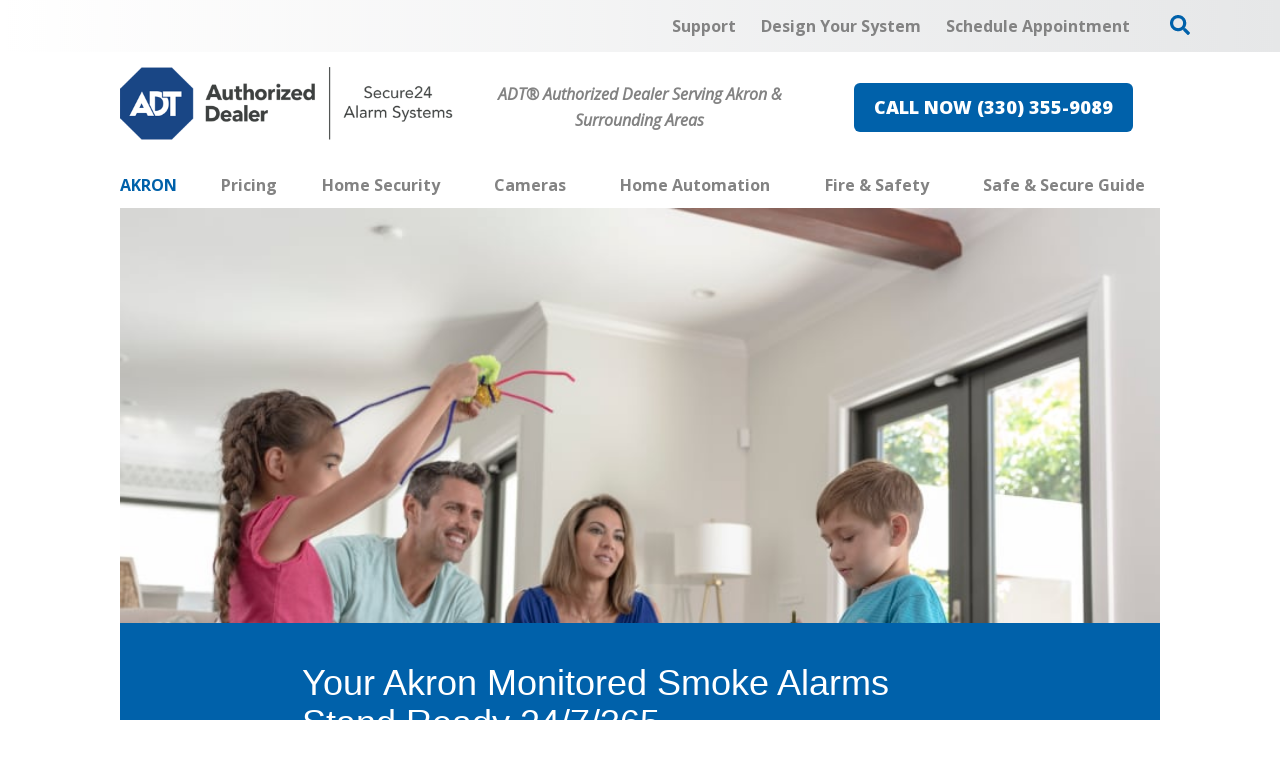

--- FILE ---
content_type: text/html; charset=utf-8
request_url: https://www.securehomeakron.com/fire-safety/fire-alarm-monitoring
body_size: 53382
content:


<!DOCTYPE html>

<html lang="en-us" class="pyh20">
    
        <head>
    <meta charset="utf-8">
<meta name="viewport" content="width=device-width,initial-scale=1,minimum-scale=1">
<meta name="distribution" content="global">
<script>(function(w,d,s,l,i){w[l]=w[l]||[];w[l].push({'gtm.start':new Date().getTime(),event:'gtm.js'});var f=d.getElementsByTagName(s)[0],j=d.createElement(s),dl=l!='dataLayer'?'&l='+l:'';j.async=true;j.src='https://www.googletagmanager.com/gtm.js?id='+i+dl;f.parentNode.insertBefore(j,f);})(window,document,'script','dataLayer','GTM-5R2HNCC');</script><meta name="author" content="Secure24 Alarm Systems">
<meta name="owner" content="Secure24 Alarm Systems">
<meta name="copyright" content="© 2026 Secure Home Specialist, llc">
<meta name="google-site-verification" content="51CR_3GEZKMtGy-gNbwEibSOJYun4ntEZR_cdAE992I">
<meta name="msapplication-TileColor" content="primarythemecolor">
<meta name="theme-color" content="primarythemecolor">
<link rel="apple-touch-icon" sizes="57x57" href="/img/skins/pyh20/assets/img/icon-default-57x57.png?t=1746568205" type="image/png">
<link rel="apple-touch-icon" sizes="60x60" href="/img/skins/pyh20/assets/img/icon-default-60x60.png?t=1746568205" type="image/png">
<link rel="apple-touch-icon" sizes="72x72" href="/img/skins/pyh20/assets/img/icon-default-72x72.png?t=1746568205" type="image/png">
<link rel="apple-touch-icon" sizes="76x76" href="/img/skins/pyh20/assets/img/icon-default-76x76.png?t=1746568205" type="image/png">
<link rel="apple-touch-icon" sizes="114x114" href="/img/skins/pyh20/assets/img/icon-default-114x114.png?t=1746568205" type="image/png">
<link rel="apple-touch-icon" sizes="120x120" href="/img/skins/pyh20/assets/img/icon-default-120x120.png?t=1746568205" type="image/png">
<link rel="apple-touch-icon" sizes="144x144" href="/img/skins/pyh20/assets/img/icon-default-144x144.png?t=1746568205" type="image/png">
<link rel="apple-touch-icon" sizes="152x152" href="/img/skins/pyh20/assets/img/icon-default-152x152.png?t=1746568205" type="image/png">
<link rel="apple-touch-icon" sizes="180x180" href="/img/skins/pyh20/assets/img/icon-default-180x180.png?t=1746568205" type="image/png">
<link rel="icon" sizes="32x32" href="/img/skins/pyh20/assets/img/icon-default-32x32.png?t=1746568205" type="image/png">
<link rel="icon" sizes="48x48" href="/img/skins/pyh20/assets/img/icon-default-48x48.png?t=1746568205" type="image/png">
<link rel="icon" sizes="96x96" href="/img/skins/pyh20/assets/img/icon-default-96x96.png?t=1746568205" type="image/png">
<link rel="icon" sizes="192x192" href="/img/skins/pyh20/assets/img/icon-default.png?t=1746568205" type="image/png">
<meta name="msapplication-TileImage" content="/img/skins/pyh20/assets/img/icon-default-144x144.png?t=1746568205">
<link rel="manifest" href="/manifest.json?ts=1768529448"><title>
	Akron Fire Alarm Monitoring | Secure24 Alarm Systems
</title><link href="https://fonts.googleapis.com/css?family=Open+Sans:400,400i,600,700,800&amp;display=swap" rel="stylesheet">
<link rel="stylesheet" type="text/css" media="all" href="/data/minify/12b98d76-41b4-75d4-a84d-88ba488b51a3.css?t=1767777516">
<style>
			:root {
				--themePrimary: #0061aa;
				--themePrimaryDark: #00477c;
				--themePrimaryLite: #cce4ff;
				--themeSecondary: #e66553;
				--themeSecondaryDark: #c35646;
				--themeSecondaryLite: #fce4cc;
				--themeBodyBackground: #fff;
				--themeHeadingFont: "Montserrat", sans-serif;
				--themeBodyFont: "Open Sans",sans-serif;
				--themeBodyBackgroundImage: ;
				--themeButtonBorderRadius: 0.6rem;
				--themePrimaryButtonBackground: var(--themePrimary);
				--themePrimaryButtonHoverBackground: var(--themePrimaryDark);
				--themeSecondaryButtonBackground: var(--themeSecondary);
				--themePrimaryButtonShadow: 0;
				--themeSecondaryButtonShadow: 0;
				--themeFormLabelColor: #222;
				--themeInputBackground: #fff;
				--themeInputBorder: #ccc;
				--themeInputBorderFocus: #222;
				--themeFormLabelColor: #222;
				--themeNavPrimaryColor: #838383;
				--themeNavPrimaryColorHover: var(--themePrimary);
				--themeNavPrimaryBackgroundHover: #fff;
				--themeNavPrimaryBorder: 0;
				--themeNavPrimaryBorderColor: 0;
				--themeNavSubColor: #222;
				--themeNavSubColorHover: var(--themePrimary);
				--themeNavSubBackgroundHover: transparent;
				--themeNavSubContainerBackground: #fff;
				
				--themeFooterNavBorderColor: [[footernavlinksborders]];
				--themeFooterNavBackgroundColor: ;
				--themeTestimonialsBackground: #ccc;
				--themeTestimonialsBorder: 0;
				--themeBadgesBorderRadius: 50%;
				--themeMarketsBackground: #fffff;
			}
			.site-main a:not(.pyh-btn){
				text-decoration: underline;background-color: transparent;
			}
			.site-main a:not(.pyh-btn):hover{
				text-decoration: none;background-color: transparent;
			}
			
		.mscallouts__callout--primary{
			background-color: ;
			color: ;
			
		}
		.mscallouts__callout-title--primary{
			color: ;
		}
	
		.mscallouts__callout--secondary{
			background-color: ;
			color: ;
			
		}
		.mscallouts__callout-title--secondary{
			color: ;
		}
	
		.mscallouts__callout--tertiary{
			background-color: ;
			color: ;
			
		}
		.mscallouts__callout-title--tertiary{
			color: ;
		}
	</style>
    
<link rel="canonical" href="https://www.securehomeakron.com/fire-safety/fire-alarm-monitoring" /><meta content="Akron Fire Alarm Monitoring | Secure24 Alarm Systems" xmlns:og="http://opengraphprotocol.org/schema/" property="og:title" /><meta content="object" xmlns:og="http://opengraphprotocol.org/schema/" property="og:type" /><meta content="Secure24 Alarm Systems" xmlns:og="http://opengraphprotocol.org/schema/" property="og:site_name" /><meta content="With fire alarm monitoring in Akron, rest easy knowing that emergency workers will respond quickly -- even when you’re out and about." xmlns:og="http://opengraphprotocol.org/schema/" property="og:description" /><meta content="https://www.securehomeakron.com/fire-safety/fire-alarm-monitoring" xmlns:og="http://opengraphprotocol.org/schema/" property="og:url" /><meta content="en_US" xmlns:og="http://opengraphprotocol.org/schema/" property="og:locale" /><meta name="title" content="Akron Fire Alarm Monitoring | Secure24 Alarm Systems" /><meta name="keywords" content="Akron fire alarm monitoring, Akron monitored smoke alarm" /><meta name="description" content="With fire alarm monitoring in Akron, rest easy knowing that emergency workers will respond quickly -- even when you’re out and about." /><meta http-equiv="last-modified" content="2025-10-20T14:49:57.1500000-04:00" /></head>
    

    <body id="top">
        
    <noscript aria-hidden="true" role="presentation">
  <iframe src="//www.googletagmanager.com/ns.html?id=GTM-5R2HNCC" title="Google Tag Manager Noscript" style="width:0;height:0;display:none;visibility:hidden"></iframe>
</noscript>


        
    
        






<script src="/static/resources/142f1e15-cd15-29a5-d3ca-34d8477f6a7c/MicrosoftAjax.js?_=&amp;t=2a9d95e3" type="text/javascript"></script> 
            

            

            
                <header class="header" id="msfHeader"><div class="wrap header__wrap"><div class="header__component header__component--colsp12 header__component--rowsp1 header__component--colst1 header__component--menu_secondary header__component--menu_secondary header__component--full" style="background:linear-gradient(to right, #fff, #E6E7E8)"><div class="header__component-contain header__component-contain--menu header__component-contain--menu_secondary"><div class="header__nav header__nav--header_utility"><div class="nav__navicon"><button type="button" class="nav__navicon-btn nav__navicon-btn--open" id="btnNavOpen" aria-label="Open Menu" aria-controls="msfNav" aria-expanded="false"><svg viewBox="0 0 448 512" width="20" height="23" class="msicon msicon--fa-far-bars"><path d="M436 124H12c-6.627 0-12-5.373-12-12V80c0-6.627 5.373-12 12-12h424c6.627 0 12 5.373 12 12v32c0 6.627-5.373 12-12 12zm0 160H12c-6.627 0-12-5.373-12-12v-32c0-6.627 5.373-12 12-12h424c6.627 0 12 5.373 12 12v32c0 6.627-5.373 12-12 12zm0 160H12c-6.627 0-12-5.373-12-12v-32c0-6.627 5.373-12 12-12h424c6.627 0 12 5.373 12 12v32c0 6.627-5.373 12-12 12z"></path></svg></button></div><div class="header__nav-contain header__nav-contain--header_utility"><nav class="nav nav--header nav--header_utility" id="msfNavheader_utility"><ul class="nav__ul nav__ul--1 nav__ul nav__ul--header_utility msf-fx msf-fx--ai-c"><li class="nav__li nav__li--1 nav__li nav__li--header_utility" data-type="link_page" data-text="Support"><a href="/support" class="nav__a nav__a--1 nav__a nav__a--header_utility"><span class="nav__t nav__t--1">Support</span></a></li><li class="nav__li nav__li--1 nav__li nav__li--header_utility" data-type="link_page" data-text="Design Your System"><a href="/design-your-custom-security-system" class="nav__a nav__a--1 nav__a nav__a--header_utility"><span class="nav__t nav__t--1">Design Your System</span></a></li><li class="nav__li nav__li--1 nav__li nav__li--header_utility" data-type="link_page" data-text="Schedule Appointment"><a href="/schedule-an-appointment" class="nav__a nav__a--1 nav__a nav__a--header_utility"><span class="nav__t nav__t--1">Schedule Appointment</span></a></li><li class="nav__li nav__li--1 nav__li nav__li--header_utility" data-type="content"><div class="nav__con nav__con--1"><button type="button" class="search__open" title="Open Search" onClick="Marketsnare.Search.OpenSearch(event)"><svg viewBox="0 0 512 512" width="20" height="20" class="msicon msicon--fa-fas-search" aria-hidden="true" role="presentation"><path d="M505 442.7L405.3 343c-4.5-4.5-10.6-7-17-7H372c27.6-35.3 44-79.7 44-128C416 93.1 322.9 0 208 0S0 93.1 0 208s93.1 208 208 208c48.3 0 92.7-16.4 128-44v16.3c0 6.4 2.5 12.5 7 17l99.7 99.7c9.4 9.4 24.6 9.4 33.9 0l28.3-28.3c9.4-9.4 9.4-24.6.1-34zM208 336c-70.7 0-128-57.2-128-128 0-70.7 57.2-128 128-128 70.7 0 128 57.2 128 128 0 70.7-57.2 128-128 128z"></path></svg><svg viewBox="0 0 352 512" width="20" height="20" class="msicon msicon--fa-fas-times" aria-hidden="true" role="presentation"><path d="M242.72 256l100.07-100.07c12.28-12.28 12.28-32.19 0-44.48l-22.24-22.24c-12.28-12.28-32.19-12.28-44.48 0L176 189.28 75.93 89.21c-12.28-12.28-32.19-12.28-44.48 0L9.21 111.45c-12.28 12.28-12.28 32.19 0 44.48L109.28 256 9.21 356.07c-12.28 12.28-12.28 32.19 0 44.48l22.24 22.24c12.28 12.28 32.2 12.28 44.48 0L176 322.72l100.07 100.07c12.28 12.28 32.2 12.28 44.48 0l22.24-22.24c12.28-12.28 12.28-32.19 0-44.48L242.72 256z"></path></svg></button><div class="search__box search__box--header search__box--header--nontouch" id="MSFBoxheadernontouch"><div class="search__input search__input--header search__input--header--nontouch"><label class="msf-ada" aria-hidden="false" for="txtMSFSearchheadernontouch">Search Website</label><input type="search" class="search__txt search__txt--header search__txt--header--nontouch" placeholder="Search" id="txtMSFSearchheadernontouch" onKeyup="Marketsnare.Search.DoSearch(this.value,'/search',true,['MSFSpinheadernontouch','search__spin--active'],'q',event);"></div><div class="search__btn search__btn--header search__btn--header--nontouch"><div class="search__spin search__spin--header search__spin--header--nontouch" id="MSFSpinheadernontouch"><svg viewBox="0 0 512 512" width="24" height="24" class="msicon msicon--fa-far-spinner-third"><path d="M460.116 373.846l-20.823-12.022c-5.541-3.199-7.54-10.159-4.663-15.874 30.137-59.886 28.343-131.652-5.386-189.946-33.641-58.394-94.896-95.833-161.827-99.676C261.028 55.961 256 50.751 256 44.352V20.309c0-6.904 5.808-12.337 12.703-11.982 83.556 4.306 160.163 50.864 202.11 123.677 42.063 72.696 44.079 162.316 6.031 236.832-3.14 6.148-10.75 8.461-16.728 5.01z"></path></svg></div><button type="button" title="Search Website" class="search__submit search__submit--header search__submit--header--nontouch" onClick="Marketsnare.Search.DoSearch(document.getElementById('txtMSFSearchheadernontouch').value,'/search',false,['MSFSpinheadernontouch','search__spin--active'],'q',event);"><svg viewBox="0 0 320 512" width="20" height="20" class="msicon msicon--fa-fas-chevron-right"><path d="M285.476 272.971L91.132 467.314c-9.373 9.373-24.569 9.373-33.941 0l-22.667-22.667c-9.357-9.357-9.375-24.522-.04-33.901L188.505 256 34.484 101.255c-9.335-9.379-9.317-24.544.04-33.901l22.667-22.667c9.373-9.373 24.569-9.373 33.941 0L285.475 239.03c9.373 9.372 9.373 24.568.001 33.941z"></path></svg></button></div></div></div></li></ul></nav></div></div></div></div><div class="header__component header__component--colsp4 header__component--rowsp1 header__component--colst1 header__component--logo header__component--logo"><div class="header__logo"><div class="msf-logo msf-logo--header"><a href="/" title="Secure24 Alarm Systems Home" class="msf-logo__link msf-logo__link--header"><img class="msf-logo__img msf-logo__img--header msf-img" src="/img/skins/pyh20/assets/img/logo-default.webp?t=1746568205" alt="Secure24 Alarm Systems Logo"></a></div></div></div><div class="header__component header__component--colsp4 header__component--rowsp1 header__component--colst5 header__component--static_content2 header__component--static_content"><div class="header__component-contain header__component-contain--content"><div style="text-align: center;"><strong><em>ADT&#174; Authorized Dealer Serving Akron &amp; Surrounding Areas</em></strong></div></div></div><div class="header__component header__component--colsp4 header__component--rowsp1 header__component--colst9 header__component--static_content4 header__component--static_content"><div class="header__component-contain header__component-contain--content"><a href="tel:+13303559089" class="pyh-btn pyh-btn--primary" target="_blank" rel="noopener noreferrer"><span>CALL NOW (330) 355-9089</span></a></div></div><div class="header__component header__component--colsp12 header__component--rowsp1 header__component--colst1 header__component--menu_primary header__component--menu_primary"><div class="header__component-contain header__component-contain--menu header__component-contain--menu_primary"><div class="header__nav header__nav--header_primary header__nav-item"><div class="header__nav-contain header__nav-contain--header_primary" id="divNav"><button type="button" class="nav__navicon-btn nav__navicon-btn--close nav__navicon-btn--hide" id="btnNavClose" aria-label="Close Menu" aria-controls="msfNav" aria-expanded="false"><svg viewBox="0 0 320 512" width="20" height="23" class="msicon msicon--fa-far-times"><path d="M207.6 256l107.72-107.72c6.23-6.23 6.23-16.34 0-22.58l-25.03-25.03c-6.23-6.23-16.34-6.23-22.58 0L160 208.4 52.28 100.68c-6.23-6.23-16.34-6.23-22.58 0L4.68 125.7c-6.23 6.23-6.23 16.34 0 22.58L112.4 256 4.68 363.72c-6.23 6.23-6.23 16.34 0 22.58l25.03 25.03c6.23 6.23 16.34 6.23 22.58 0L160 303.6l107.72 107.72c6.23 6.23 16.34 6.23 22.58 0l25.03-25.03c6.23-6.23 6.23-16.34 0-22.58L207.6 256z"></path></svg></button><nav class="nav nav--header nav--header_primary" id="msfNavheader_primary"><ul class="nav__ul nav__ul--1 nav__ul nav__ul--header_primary"><li class="nav__li nav__li--1 nav__li nav__li--header_primary" data-type="label" data-text="Akron"><div class="nav__lbl nav__lbl--1 nav__con--target-market" style="display:block !Important;"><span class="nav__t nav__t--1">Akron</span></div></li><li class="nav__li nav__li--1 nav__li nav__li--header_primary" data-type="link_page" data-text="Pricing"><a href="/home-security/pricing" class="nav__a nav__a--1 nav__a nav__a--header_primary"><span class="nav__t nav__t--1">Pricing</span></a></li><li class="nav__li nav__li--1 nav__li--mc nav__li nav__li--header_primary" data-type="link_page" data-text="Home Security"><a href="/home-security" class="nav__a nav__a--1 nav__a nav__a--header_primary"><span class="nav__t nav__t--1">Home Security</span></a><button type="button" class="nav__btn nav__btn--toggle nav__btn--1" title="Expand Menu"><span class="nav__i nav__i--1"><svg viewBox="0 0 256 512" width="25" height="20" class="msicon msicon--fa-fal-angle-down"><path d="M119.5 326.9L3.5 209.1c-4.7-4.7-4.7-12.3 0-17l7.1-7.1c4.7-4.7 12.3-4.7 17 0L128 287.3l100.4-102.2c4.7-4.7 12.3-4.7 17 0l7.1 7.1c4.7 4.7 4.7 12.3 0 17L136.5 327c-4.7 4.6-12.3 4.6-17-.1z"></path></svg></span></button><ul class="nav__ul nav__ul--2 nav__ul nav__ul--header_primary"><li class="nav__li nav__li--2 nav__li--mc" data-type="link_page" data-text="Home Security Products"><a href="/home-security/home-security-products" class="nav__a nav__a--2 nav__a nav__a--header_primary"><span class="nav__t nav__t--2">Home Security Products</span></a><button type="button" class="nav__btn nav__btn--toggle nav__btn--2" title="Expand Menu"><span class="nav__i nav__i--2"><svg viewBox="0 0 256 512" width="25" height="20" class="msicon msicon--fa-fal-angle-down"><path d="M119.5 326.9L3.5 209.1c-4.7-4.7-4.7-12.3 0-17l7.1-7.1c4.7-4.7 12.3-4.7 17 0L128 287.3l100.4-102.2c4.7-4.7 12.3-4.7 17 0l7.1 7.1c4.7 4.7 4.7 12.3 0 17L136.5 327c-4.7 4.6-12.3 4.6-17-.1z"></path></svg></span></button><ul class="nav__ul nav__ul--3 nav__ul nav__ul--header_primary"><li class="nav__li nav__li--3" data-type="link_page" data-text="Garage Door Sensor"><a href="/home-security/home-security-products/akron-garage-door-sensor" class="nav__a nav__a--3 nav__a nav__a--header_primary"><span class="nav__t nav__t--3">Garage Door Sensor</span></a></li><li class="nav__li nav__li--3" data-type="link_page" data-text="Motion Sensors"><a href="/motion-sensors" class="nav__a nav__a--3 nav__a nav__a--header_primary"><span class="nav__t nav__t--3">Motion Sensors</span></a></li><li class="nav__li nav__li--3" data-type="link_page" data-text="Window And Door Sensors"><a href="/home-security/home-security-products/window-and-door-sensors" class="nav__a nav__a--3 nav__a nav__a--header_primary"><span class="nav__t nav__t--3">Window And Door Sensors</span></a></li></ul></li><li class="nav__li nav__li--2" data-type="link_page" data-text="Specials"><a href="/specials" class="nav__a nav__a--2 nav__a nav__a--header_primary"><span class="nav__t nav__t--2">Specials</span></a></li></ul></li><li class="nav__li nav__li--1 nav__li--mc nav__li nav__li--header_primary" data-type="link_page" data-text="Cameras"><a href="/cameras" class="nav__a nav__a--1 nav__a nav__a--header_primary"><span class="nav__t nav__t--1">Cameras</span></a><button type="button" class="nav__btn nav__btn--toggle nav__btn--1" title="Expand Menu"><span class="nav__i nav__i--1"><svg viewBox="0 0 256 512" width="25" height="20" class="msicon msicon--fa-fal-angle-down"><path d="M119.5 326.9L3.5 209.1c-4.7-4.7-4.7-12.3 0-17l7.1-7.1c4.7-4.7 12.3-4.7 17 0L128 287.3l100.4-102.2c4.7-4.7 12.3-4.7 17 0l7.1 7.1c4.7 4.7 4.7 12.3 0 17L136.5 327c-4.7 4.6-12.3 4.6-17-.1z"></path></svg></span></button><ul class="nav__ul nav__ul--2 nav__ul nav__ul--header_primary"><li class="nav__li nav__li--2" data-type="link_page" data-text="Doorbell Cameras"><a href="/cameras/doorbell-cameras" class="nav__a nav__a--2 nav__a nav__a--header_primary"><span class="nav__t nav__t--2">Doorbell Cameras</span></a></li><li class="nav__li nav__li--2" data-type="link_page" data-text="Indoor Cameras"><a href="/cameras/indoor-security-cameras" class="nav__a nav__a--2 nav__a nav__a--header_primary"><span class="nav__t nav__t--2">Indoor Cameras</span></a></li><li class="nav__li nav__li--2" data-type="link_page" data-text="Outdoor Cameras"><a href="/cameras/outdoor-security-cameras" class="nav__a nav__a--2 nav__a nav__a--header_primary"><span class="nav__t nav__t--2">Outdoor Cameras</span></a></li></ul></li><li class="nav__li nav__li--1 nav__li--mc nav__li nav__li--header_primary" data-type="link_page" data-text="Home Automation"><a href="/home-automation" class="nav__a nav__a--1 nav__a nav__a--header_primary"><span class="nav__t nav__t--1">Home Automation</span></a><button type="button" class="nav__btn nav__btn--toggle nav__btn--1" title="Expand Menu"><span class="nav__i nav__i--1"><svg viewBox="0 0 256 512" width="25" height="20" class="msicon msicon--fa-fal-angle-down"><path d="M119.5 326.9L3.5 209.1c-4.7-4.7-4.7-12.3 0-17l7.1-7.1c4.7-4.7 12.3-4.7 17 0L128 287.3l100.4-102.2c4.7-4.7 12.3-4.7 17 0l7.1 7.1c4.7 4.7 4.7 12.3 0 17L136.5 327c-4.7 4.6-12.3 4.6-17-.1z"></path></svg></span></button><ul class="nav__ul nav__ul--2 nav__ul nav__ul--header_primary"><li class="nav__li nav__li--2 nav__li--mc" data-type="link_page" data-text="Home Automation Products"><a href="/home-automation/home-automation-products" class="nav__a nav__a--2 nav__a nav__a--header_primary"><span class="nav__t nav__t--2">Home Automation Products</span></a><button type="button" class="nav__btn nav__btn--toggle nav__btn--2" title="Expand Menu"><span class="nav__i nav__i--2"><svg viewBox="0 0 256 512" width="25" height="20" class="msicon msicon--fa-fal-angle-down"><path d="M119.5 326.9L3.5 209.1c-4.7-4.7-4.7-12.3 0-17l7.1-7.1c4.7-4.7 12.3-4.7 17 0L128 287.3l100.4-102.2c4.7-4.7 12.3-4.7 17 0l7.1 7.1c4.7 4.7 4.7 12.3 0 17L136.5 327c-4.7 4.6-12.3 4.6-17-.1z"></path></svg></span></button><ul class="nav__ul nav__ul--3 nav__ul nav__ul--header_primary"><li class="nav__li nav__li--3" data-type="link_page" data-text="Smart Door Locks"><a href="/home-automation/home-automation-products/smart-door-locks" class="nav__a nav__a--3 nav__a nav__a--header_primary"><span class="nav__t nav__t--3">Smart Door Locks</span></a></li><li class="nav__li nav__li--3" data-type="link_page" data-text="Smart Thermostat"><a href="/home-automation/home-automation-products/smart-thermostat" class="nav__a nav__a--3 nav__a nav__a--header_primary"><span class="nav__t nav__t--3">Smart Thermostat</span></a></li><li class="nav__li nav__li--3" data-type="link_page" data-text="Smart Bulbs "><a href="/home-automation/home-automation-products/smart-bulbs" class="nav__a nav__a--3 nav__a nav__a--header_primary"><span class="nav__t nav__t--3">Smart Bulbs </span></a></li></ul></li><li class="nav__li nav__li--2" data-type="link_page" data-text="ADT Control"><a href="/home-security/adt-control" class="nav__a nav__a--2 nav__a nav__a--header_primary"><span class="nav__t nav__t--2">ADT Control</span></a></li><li class="nav__li nav__li--2" data-type="link_page" data-text="ADT Command"><a href="/home-security/adt-command" class="nav__a nav__a--2 nav__a nav__a--header_primary"><span class="nav__t nav__t--2">ADT Command</span></a></li></ul></li><li class="nav__li nav__li--1 nav__li--mc nav__li nav__li--header_primary" data-type="link_page" data-text="Fire &amp; Safety"><a href="/fire-safety" class="nav__a nav__a--1 nav__a nav__a--header_primary"><span class="nav__t nav__t--1">Fire & Safety</span></a><button type="button" class="nav__btn nav__btn--toggle nav__btn--1" title="Expand Menu"><span class="nav__i nav__i--1"><svg viewBox="0 0 256 512" width="25" height="20" class="msicon msicon--fa-fal-angle-down"><path d="M119.5 326.9L3.5 209.1c-4.7-4.7-4.7-12.3 0-17l7.1-7.1c4.7-4.7 12.3-4.7 17 0L128 287.3l100.4-102.2c4.7-4.7 12.3-4.7 17 0l7.1 7.1c4.7 4.7 4.7 12.3 0 17L136.5 327c-4.7 4.6-12.3 4.6-17-.1z"></path></svg></span></button><ul class="nav__ul nav__ul--2 nav__ul nav__ul--header_primary"><li class="nav__li nav__li--2 nav__li--mc" data-type="link_page" data-text="Fire &amp; Safety Products"><a href="/fire-safety/fire-safety-products" class="nav__a nav__a--2 nav__a nav__a--header_primary"><span class="nav__t nav__t--2">Fire & Safety Products</span></a><button type="button" class="nav__btn nav__btn--toggle nav__btn--2" title="Expand Menu"><span class="nav__i nav__i--2"><svg viewBox="0 0 256 512" width="25" height="20" class="msicon msicon--fa-fal-angle-down"><path d="M119.5 326.9L3.5 209.1c-4.7-4.7-4.7-12.3 0-17l7.1-7.1c4.7-4.7 12.3-4.7 17 0L128 287.3l100.4-102.2c4.7-4.7 12.3-4.7 17 0l7.1 7.1c4.7 4.7 4.7 12.3 0 17L136.5 327c-4.7 4.6-12.3 4.6-17-.1z"></path></svg></span></button><ul class="nav__ul nav__ul--3 nav__ul nav__ul--header_primary"><li class="nav__li nav__li--3" data-type="link_page" data-text="Smoke Detectors"><a href="/fire-safety/smoke-detectors" class="nav__a nav__a--3 nav__a nav__a--header_primary"><span class="nav__t nav__t--3">Smoke Detectors</span></a></li><li class="nav__li nav__li--3" data-type="link_page" data-text="Carbon Monoxide Detectors"><a href="/fire-safety/carbon-monoxide-detectors-2" class="nav__a nav__a--3 nav__a nav__a--header_primary"><span class="nav__t nav__t--3">Carbon Monoxide Detectors</span></a></li><li class="nav__li nav__li--3" data-type="link_page" data-text="Flood Detectors"><a href="/fire-safety/flood-detectors" class="nav__a nav__a--3 nav__a nav__a--header_primary"><span class="nav__t nav__t--3">Flood Detectors</span></a></li></ul></li><li class="nav__li nav__li--2" data-type="link_page" data-text="Fire Alarm Monitoring"><a href="/fire-safety/fire-alarm-monitoring" class="nav__a nav__a--2 nav__a nav__a--header_primary"><span class="nav__t nav__t--2">Fire Alarm Monitoring</span></a></li></ul></li><li class="nav__li nav__li--1 nav__li--mc nav__li nav__li--header_primary" data-type="link_page" data-text="Safe &amp; Secure Guide"><a href="/safe-secure-guide" class="nav__a nav__a--1 nav__a nav__a--header_primary"><span class="nav__t nav__t--1">Safe & Secure Guide</span></a><button type="button" class="nav__btn nav__btn--toggle nav__btn--1" title="Expand Menu"><span class="nav__i nav__i--1"><svg viewBox="0 0 256 512" width="25" height="20" class="msicon msicon--fa-fal-angle-down"><path d="M119.5 326.9L3.5 209.1c-4.7-4.7-4.7-12.3 0-17l7.1-7.1c4.7-4.7 12.3-4.7 17 0L128 287.3l100.4-102.2c4.7-4.7 12.3-4.7 17 0l7.1 7.1c4.7 4.7 4.7 12.3 0 17L136.5 327c-4.7 4.6-12.3 4.6-17-.1z"></path></svg></span></button><ul class="nav__ul nav__ul--2 nav__ul nav__ul--header_primary"><li class="nav__li nav__li--2" data-type="link_page" data-text="Security System Designer"><a href="/design-your-custom-security-system" class="nav__a nav__a--2 nav__a nav__a--header_primary"><span class="nav__t nav__t--2">Security System Designer</span></a></li><li class="nav__li nav__li--2" data-type="link_page" data-text="Akron Crime Map"><a href="/crime-map-in-akron" class="nav__a nav__a--2 nav__a nav__a--header_primary"><span class="nav__t nav__t--2">Akron Crime Map</span></a></li><li class="nav__li nav__li--2" data-type="link_page" data-text="Home Safety Checklist "><a href="/safe-secure-guide/home-safety-checklist" class="nav__a nav__a--2 nav__a nav__a--header_primary"><span class="nav__t nav__t--2">Home Safety Checklist </span></a></li></ul></li></ul></nav></div></div></div></div><style>@media(min-width: 1025px){.header__component--menu_secondary{padding:0 0 0 0;margin:0 0 0 0}}@media(min-width: 1025px){.header__component--logo{padding:0 0 0 0;margin:0 0 0 0}}@media(min-width: 1025px){.header__component--static_content2{padding:0 0 0 0;margin:0 0 0 0}}@media(min-width: 1025px){.header__component--static_content4{padding:0 0 0 0;margin:0 0 0 0}}@media(min-width: 1025px){.header__component--menu_primary{padding:0 0 0 0;margin:0 0 0 0}}</style></div></header>
            

            <main id="msfMain" class="main">
                
    <section class="main__section main__section--pages main__section--detail" id="msfDetail" aria-labelledby="msfDetail msfHeading"><div class="wrap msf-gd main__wrap main__wrap--pages main__wrap--detail"><div class="main__component main__component--colsp12 main__component--rowsp1 main__component--colst1 main__component--banner main__component--banner1"><div class="main__component-contain main__component-contain--banner main__component-contain--banner1"><aside class="msbanner msbanner--pages"><div class="msbanner__wrap" id="msbanner_2708"><div class="msbanner__outer msbanner__outer--gray"><div data-mrid="2708" class="msbanner__banner msbanner__banner--gray" style="width:100%;background:#ccc"><div class="msbanner__image msbanner__image--gray msbanner__image--picture msbanner__image--picture--gray"><picture class="msbanner__picture msbanner__picture--gray"><source srcset="/img/corporate/images/Fire%20Alarm%20Monitoring-319x127.jpg?t=1606325272" media="(max-width:320px)"></source><source srcset="/img/corporate/images/Fire%20Alarm%20Monitoring-768x306.jpg?t=1606325272" media="(max-width:768px)"></source><source srcset="/img/corporate/images/Fire%20Alarm%20Monitoring.jpg?t=1606325272" media="(max-width:1024px)"></source><source srcset="/img/corporate/images/Fire%20Alarm%20Monitoring.jpg?t=1606325272" media="(max-width:1366px)"></source><source srcset="/img/corporate/images/Fire%20Alarm%20Monitoring.jpg?t=1606325272" media="(max-width:1920px)"></source><img class="msbanner__img msbanner__img--gray" src="/corporate/images/Fire Alarm Monitoring.jpg" alt="Akron Fire Alarm Monitoring" fetchpriority="high"></picture></div><div class="msbanner__content msbanner__content--gray msbanner__content--l msbanner__content--gray--l msbanner__content--text-l msbanner__content--gray--text-l" style="background: #0061aa;color: #fff;"><div class="msbanner__content-contain msbanner__content-contain--gray msbanner__content-contain--l msbanner__content-contain--gray--l msbanner__content-contain--text-l msbanner__content-contain--gray--text-l"><div class="msbanner__title msbanner__title--gray">Your Akron Monitored Smoke Alarms Stand Ready 24/7/365</div><div class="msbanner__summary msbanner__summary--gray">Quick response during home emergencies.</div></div></div></div></div></div></aside></div></div><div class="main__component main__component--colsp12 main__component--rowsp1 main__component--colst1 main__component--breadcrumb main__component--breadcrumb"><div class="main__component-contain main__component-contain--breadcrumb main__component-contain--breadcrumb"><aside class="msf-breadcrumb" role="navigation" aria-label="Breadcrumb"><div class="msf-breadcrumb__title msf-ada" aria-hidden="true" id="msfBreadcrumbTitle">You are here:</div>
  <ol vocab="http://schema.org/" typeof="BreadcrumbList" class="msf-breadcrumb__ol msf-fx msf-fx--wr" aria-labelledby="msfBreadcrumbTitle">
    <li class="msf-breadcrumb__li" property="itemListElement" typeof="ListItem"><a href="https://www.securehomeakron.com" property="item" typeof="WebPage" class="msf-breadcrumb__a"><span property="name" class="msf-breadcrumb__t">Home</span></a><meta property="position" content="1">
    </li>
    <li class="msf-breadcrumb__li" property="itemListElement" typeof="ListItem"><a href="https://www.securehomeakron.com/fire-safety" property="item" typeof="WebPage" class="msf-breadcrumb__a"><span property="name" class="msf-breadcrumb__t">Fire & Safety</span></a><meta property="position" content="2">
    </li>
    <li class="msf-breadcrumb__li msf-breadcrumb__li--c" property="itemListElement" typeof="ListItem"><a href="https://www.securehomeakron.com/fire-safety/fire-alarm-monitoring" property="item" typeof="WebPage" class="msf-breadcrumb__a" aria-label="Fire Alarm Monitoring"></a><span property="name" class="msf-breadcrumb__t msf-breadcrumb__t--c">Fire Alarm Monitoring</span><meta property="position" content="3">
    </li>
  </ol></aside></div></div><div class="main__component main__component--colsp8 main__component--rowsp1 main__component--colst3 main__component--h main__component--h1"><div class="main__component-contain main__component-contain--h main__component-contain--h1"><h1 aria-level="1" id="msfHeading" class="main__h1 main__h1--pages main__h1--detail ">ADT Fire Alarm Monitoring In Akron</h1></div></div><div class="main__component main__component--colsp8 main__component--rowsp1 main__component--colst3 main__component--content main__component--content1"><div class="main__component-contain main__component-contain--content main__component-contain--content1"><div class="main__content main__content--pages main__content--detail "><h2>ADT Has Your Back With Akron Fire Alarm Monitoring</h2> <div> <p>Every minute is vital during an emergency. When your Akron <a href="/fire-safety/fire-safety-products">fire alarms or other sensors</a> detect danger, they will instantly notify ADT. Within seconds, a live specialist will contact you and emergency personnel. Now you can focus on guiding your family to a safe place with the knowledge that emergency responders are coming quickly.</p> <p>Standard fire alarms warn you of smoke via sound. Unfortunately, alarms only help when you&rsquo;re in the house. ADT fire alarm monitoring never turns off, and a live professional always has your back -- even when you're out and about. After all, emergencies may take place without regard to your schedule: electrical outlets can catch fire, heating units can discharge gas, and windows can crack from intense storms.</p> <picture><source media="(max-width:320px)" srcset="/img/corporate/uploads/Fire%20and%20smoke%20detector-320x184.jpg?t=1606326331"></source><source media="(max-width:412px)" srcset="/img/corporate/uploads/Fire%20and%20smoke%20detector-412x237.jpg?t=1606326331"></source><source media="(max-width:768px)" srcset="/img/corporate/uploads/Fire%20and%20smoke%20detector-768x442.jpg?t=1606326331"></source><img src="/img/corporate/uploads/Fire%20and%20smoke%20detector.jpg?t=1606326331" alt="Akron fire and smoke detector" loading="lazy"></picture></div> <div> <h2>How ADT Fire Monitoring In Akron Works</h2> <p>Your Akron fire detectors can perceive both smoke and air temperature. When an immediate rise in heat or abundant smoke trips the alarm, it immediately informs your <a href="/home-security">ADT monitoring</a> location. A live specialist will rapidly respond and put your emergency strategy into motion.</p> <p>Once notified, the monitoring professional gets a hold of you via your cell phone or ADT control panel. They'll ask if you're safe or if you should receive any other help. They will also contact the fire department on your behalf so that help arrives with little delay. ADT fire monitoring in Akron gives the gift of peace of mind when you&rsquo;re sleeping -- and is truly essential when you're gone. You will likely have emergency personnel at your home even before you arrive!</p> <h2>ADT Monitoring Provides Much More Than Fire Protection</h2> <p>A monitored home smoke alarm in Akron notifies you to the first hint of fire, no matter where you may be. But a smoke detector is only one device that benefits from ADT monitoring. You can also get ADT monitoring when you integrate these other components:</p> <ul> <li> <p><strong>Flood Detectors</strong>: Install your Akron flood detector next to a toilet or near a sump pump. When its sensors detect flowing water, it will inform you and your monitoring professional. A monitored CO detector notifies you of danger quickly so someone can take care of a gas leak from your stove, fireplace, or HVAC system.</p> </li> <li> <p><strong>Carbon Monoxide Detectors</strong>: It&rsquo;s almost impossible to sense harmful levels of carbon monoxide without the help of a CO detector. A monitored CO notifies you of danger immediately so you can get your family to safety.</p> </li> <li> <p><strong>Home Health Emergency Services</strong>: If you or a loved one experiences a health emergency, like a fall or allergic reaction, you may need immediate aid. With a wearable 2-button medical alarm, you can call your ADT monitoring specialist for swift assistance. They&rsquo;ll contact nearby paramedics and emergency contacts per your specific security strategy. They&rsquo;ll also keep in contact until help arrives.</p> </li> <li> <p><strong>Home Alarms and Glass Break Sensors</strong>: When a security sensor or glass break sensor triggers, an ADT security technician promptly contacts you to make certain you're unharmed. Then they contact the designated emergency professionals based on your specific security procedure.</p> </li> <li> <p><strong>ADT Control and ADT Command</strong>: <a href="/home-security/adt-control">Your ADT station </a>is never out of reach via your ADT Control wall panel and the ADT Command mobile app. A simple button push informs them that you and your loved ones are at a safe location. Or receive updates about triggered alarms with the mobile app when you are miles away and won&rsquo;t be able to make it home.</p> </li> </ul> </div></div></div></div><div class="main__component main__component--colsp8 main__component--rowsp1 main__component--colst3 main__component--content main__component--content2"><div class="main__component-contain main__component-contain--content main__component-contain--content2"><div class="main__content main__content--pages main__content--detail "><div> <h2>ADT Fire Monitoring Works Even When The Power Doesn&rsquo;t Work</h2> <p>ADT smoke detectors and other home protection alarms are paired with a battery backup that can operate up to 24 hours. So, even if a natural disaster take out your power lines, you&rsquo;ll be completely shielded with ADT monitoring. Even if your ADT monitoring station experiences power loss from an unexpected event, your monitoring switches to another ADT monitoring location.</p> <h2>Get Your Monitored Fire Alarms in Akron Today!</h2> <p>To find out how you can have your house protected with fire and security monitoring, call <a href="tel:+13303559089" class="pyh-link pyh-link--phone" target="_blank" rel="noopener noreferrer"><span>(330) 355-9089</span></a> or fill out the form on this page. Our technicians can help you find the appropriate security system for your family and explain how monitoring can protect your most cherished things -- even when you're away.</p> </div></div></div></div><div class="main__component main__component--colsp8 main__component--rowsp1 main__component--colst3 main__component--content main__component--content3"></div><div class="main__component main__component--colsp8 main__component--rowsp1 main__component--colst3 main__component--content main__component--content4"></div><div class="main__component main__component--colsp8 main__component--rowsp1 main__component--colst3 main__component--content main__component--content5"></div><div class="main__component main__component--colsp12 main__component--rowsp1 main__component--colst1 main__component--form main__component--form1 main__component--full" style="background-color: #D4D9DD;"><div class="main__component-contain main__component-contain--form main__component-contain--form1"><div class="msform msform--component" data-formid="2" data-view="component"></div></div></div><div class="main__component main__component--colsp12 main__component--rowsp1 main__component--colst1 main__component--markets main__component--markets"><div class="main__component-contain main__component-contain--markets"><div class="main__markets"><div class="main__markets-content"><div class="section-contain"><h3 class="footer__block-title--communities">Cities Served Around Akron By Secure24 Your Local ADT Authorized Dealer</h3></div></div><div class="main__markets-markets"><div class="msf-markets"><ul class="msf-markets__ul main__markets-list msf-gd"><li class="msf-markets__li main__markets-item"><a href="/communities/cuyahoga-falls-1" class="msf-markets__a main__markets-link">Cuyahoga Falls</a></li><li class="msf-markets__li main__markets-item"><a href="/communities/westlake-1" class="msf-markets__a main__markets-link">Westlake</a></li><li class="msf-markets__li main__markets-item"><a href="/communities/lakewood" class="msf-markets__a main__markets-link">Lakewood</a></li><li class="msf-markets__li main__markets-item"><a href="/communities/green-1" class="msf-markets__a main__markets-link">Green</a></li><li class="msf-markets__li main__markets-item"><a href="/communities/elyria-1" class="msf-markets__a main__markets-link">Elyria</a></li><li class="msf-markets__li main__markets-item"><a href="/communities/barberton-1" class="msf-markets__a main__markets-link">Barberton</a></li><li class="msf-markets__li main__markets-item"><a href="/communities/massillon" class="msf-markets__a main__markets-link">Massillon</a></li><li class="msf-markets__li main__markets-item"><a href="/communities/north-ridgeville-1" class="msf-markets__a main__markets-link">North Ridgeville</a></li><li class="msf-markets__li main__markets-item"><a href="/communities/wadsworth-1" class="msf-markets__a main__markets-link">Wadsworth</a></li><li class="msf-markets__li main__markets-item"><a href="/communities/kent-1" class="msf-markets__a main__markets-link">Kent</a></li><li class="msf-markets__li main__markets-item"><a href="/communities/stow-1" class="msf-markets__a main__markets-link">Stow</a></li><li class="msf-markets__li main__markets-item"><a href="/communities/wooster" class="msf-markets__a main__markets-link">Wooster</a></li><li class="msf-markets__li main__markets-item"><a href="/communities/canton-1" class="msf-markets__a main__markets-link">Canton</a></li><li class="msf-markets__li main__markets-item"><a href="/communities/north-olmsted-1" class="msf-markets__a main__markets-link">North Olmsted</a></li><li class="msf-markets__li main__markets-item"><a href="/communities/brunswick-1" class="msf-markets__a main__markets-link">Brunswick</a></li></ul></div></div></div></div></div><style>@media(min-width: 1280px){.main__component--banner1{padding:0 0 0 0;margin:0 0 0 0}}@media(min-width: 1280px){.main__component--h1{padding:0 0 0 0;margin:0 0 0 0}}@media(min-width: 1280px){.main__component--content1{padding:0 0 0 0;margin:0 0 0 0}}@media(min-width: 1280px){.main__component--content2{padding:0 0 0 0;margin:0 0 0 0}}@media(min-width: 1280px){.main__component--form1{padding:0 0 0 0;margin:0 0 0 0}}@media(min-width: 1280px){.main__component--markets{padding:0 0 0 0;margin:0 0 0 0}}@media(min-width: 1280px){.main__component--content3{padding:0 0 0 0;margin:0 0 0 0}}@media(min-width: 1280px){.main__component--content4{padding:0 0 0 0;margin:0 0 0 0}}@media(min-width: 1280px){.main__component--content5{padding:0 0 0 0;margin:0 0 0 0}}@media(min-width: 1280px){.main__component--breadcrumb{padding:0 0 0 0;margin:0 0 0 0}}</style><span class="msf-schema"><meta property="url" content="https://www.securehomeakron.com/fire-safety/fire-alarm-monitoring"></span></div></section><script type="application/ld+json">{"@context":"https://schema.org/","@type":"WebPage","name":"Fire Alarm Monitoring","dateModified":"2025-10-20T14:49:57.133-04:00","headline":"ADT Fire Alarm Monitoring In Akron"}</script>

            </main>

            
                <footer class="footer" id="msfFooter"><div class="wrap footer__wrap">
    <div class="footer__component footer__component--colsp3 footer__component--rowsp4 footer__component--colst3 footer__component--static_content1 footer__component--static_content">
      <div class="footer__component-contain footer__component-contain--content">Secure24 Alarm Systems is Akron's local ADT&#174; Authorized Dealer. Our goal is to give Akron, OH and its surrounding areas &#8212; from Stan Hywet Hall &amp; Gardens to Akron Zoo &#8212; resources and access to professionally installed residential security systems with ADT-monitoring.</div>
    </div>
    <div class="footer__component footer__component--colsp2 footer__component--rowsp4 footer__component--colst6 footer__component--menu_primary footer__component--menu_primary">
      <div class="footer__component-contain footer__component-contain--menu footer__component-contain--menu_primary">
        <div class="footer__nav footer__nav--footer_primary footer__nav-item">
          <div class="footer__nav-contain footer__nav-contain--footer_primary">
            <nav class="nav nav--footer nav--footer_primary" id="msfNavfooter_primary"><ul class="nav__ul nav__ul--1 nav__ul nav__ul--footer_primary"><li class="nav__li nav__li--1 nav__li nav__li--footer_primary" data-type="link_page" data-text="Design Your System"><a href="/design-your-custom-security-system" class="nav__a nav__a--1 nav__a nav__a--footer_primary"><span class="nav__t nav__t--1">Design Your System</span></a></li><li class="nav__li nav__li--1 nav__li nav__li--footer_primary" data-type="link_page" data-text="Pricing"><a href="/home-security/pricing" class="nav__a nav__a--1 nav__a nav__a--footer_primary"><span class="nav__t nav__t--1">Pricing</span></a></li><li class="nav__li nav__li--1 nav__li nav__li--footer_primary" data-type="link_page" data-text="About"><a href="/about" class="nav__a nav__a--1 nav__a nav__a--footer_primary"><span class="nav__t nav__t--1">About</span></a></li><li class="nav__li nav__li--1 nav__li nav__li--footer_primary" data-type="link_custom" data-text="Why ADT"><a href="/why-adt" class="nav__a nav__a--1 nav__a nav__a--footer_primary"><span class="nav__t nav__t--1">Why ADT</span></a></li><li class="nav__li nav__li--1 nav__li nav__li--footer_primary" data-type="link_page" data-text="Testimonials"><a href="/testimonials" class="nav__a nav__a--1 nav__a nav__a--footer_primary"><span class="nav__t nav__t--1">Testimonials</span></a></li><li class="nav__li nav__li--1 nav__li nav__li--footer_primary" data-type="link_page" data-text="FAQs"><a href="/faqs" class="nav__a nav__a--1 nav__a nav__a--footer_primary"><span class="nav__t nav__t--1">FAQs</span></a></li><li class="nav__li nav__li--1 nav__li nav__li--footer_primary" data-type="link_page" data-text="Blog"><a href="/safe-secure-guide" class="nav__a nav__a--1 nav__a nav__a--footer_primary"><span class="nav__t nav__t--1">Blog</span></a></li><li class="nav__li nav__li--1 nav__li nav__li--footer_primary" data-type="link_page" data-text="Partnerships"><a href="/partnerships" class="nav__a nav__a--1 nav__a nav__a--footer_primary"><span class="nav__t nav__t--1">Partnerships</span></a></li><li class="nav__li nav__li--1 nav__li nav__li--footer_primary" data-type="link_page" data-text="Support"><a href="/support" class="nav__a nav__a--1 nav__a nav__a--footer_primary"><span class="nav__t nav__t--1">Support</span></a></li></ul></nav>
          </div>
        </div>
      </div>
    </div>
    <div class="footer__component footer__component--colsp2 footer__component--rowsp4 footer__component--colst8 footer__component--static_content5 footer__component--static_content">
      <div class="footer__component-contain footer__component-contain--content"><div><strong>Business Hours</strong></div><div><div class="msmacro-business-hours"><div class="msmacro-business-hours__day"><div class="msmacro-business-hours__name">Mo:</div><div class="msmacro-business-hours__hours"><div class="msmacro-business-hours__hours-block">9 AM – 7 PM</div></div></div><div class="msmacro-business-hours__day"><div class="msmacro-business-hours__name">Tu:</div><div class="msmacro-business-hours__hours"><div class="msmacro-business-hours__hours-block">9 AM – 7 PM</div></div></div><div class="msmacro-business-hours__day"><div class="msmacro-business-hours__name">We:</div><div class="msmacro-business-hours__hours"><div class="msmacro-business-hours__hours-block">9 AM – 7 PM</div></div></div><div class="msmacro-business-hours__day"><div class="msmacro-business-hours__name">Th:</div><div class="msmacro-business-hours__hours"><div class="msmacro-business-hours__hours-block">9 AM – 7 PM</div></div></div><div class="msmacro-business-hours__day"><div class="msmacro-business-hours__name">Fr:</div><div class="msmacro-business-hours__hours"><div class="msmacro-business-hours__hours-block">9 AM – 7 PM</div></div></div><div class="msmacro-business-hours__day"><div class="msmacro-business-hours__name">Sa:</div><div class="msmacro-business-hours__hours"><div class="msmacro-business-hours__hours-block">9 AM – 5 PM</div></div></div><div class="msmacro-business-hours__day"><div class="msmacro-business-hours__name">Su:</div><div class="msmacro-business-hours__hours"><div class="msmacro-business-hours__hours-block">9 AM – 5 PM</div></div></div></div></div></div>
    </div>
    <div class="footer__component footer__component--colsp2 footer__component--rowsp3 footer__component--colst10 footer__component--static_content2 footer__component--static_content">
      <div class="footer__component-contain footer__component-contain--content"><div><strong>Secure24 Alarm Systems</strong></div>
<div> </div>
<div>Akron, OH 44308</div>
<div><a href="tel:+13303559089" class="pyh-link pyh-link--phone" target="_blank" rel="noopener noreferrer"><span>(330) 355-9089</span></a></div>
<div>Akron Manager: </div>
<div>Ryan Dailey&nbsp;</div>
<br>
<div><img src="/img/corporate/uploads/Secure24_Alarms_Footer_Logo1.png?t=1589404515" alt="Akron ADT" width="225" height="50" loading="lazy"></div>
</div>
    </div>
    <div class="footer__component footer__component--colsp2 footer__component--rowsp1 footer__component--colst10 footer__component--social footer__component--social">
      <div class="msf-social"><ul class="msf-social__ul footer__social-list msf-fx msf-fx--ai-c"><li class="msf-social__li footer__social-item"><a href="https://www.facebook.com/SecureHomeAkronOH/" class="msf-social__a footer__social-link msf-social__a--fb" title="Like us on Facebook"><svg viewBox="0 0 264 512" class="msicon msicon--fa-fab-facebook-f" width="20" height="20" aria-hidden="true" role="presentation"><path d="M215.8 85H264V3.6C255.7 2.5 227.1 0 193.8 0 124.3 0 76.7 42.4 76.7 120.3V192H0v91h76.7v229h94V283h73.6l11.7-91h-85.3v-62.7c0-26.3 7.3-44.3 45.1-44.3z"></path></svg></a></li></ul></div>
    </div>
    <div class="footer__component footer__component--colsp9 footer__component--rowsp1 footer__component--colst3 footer__component--static_content3 footer__component--static_content">
      <div class="footer__component-contain footer__component-contain--content">*Installation starts at $99 with 36/24 month monitoring contract. Upgraded packages may require additional install fees. New customers only. Termination fees apply.
</div>
    </div>
    <div class="footer__component footer__component--colsp8 footer__component--rowsp1 footer__component--colst3 footer__component--menu_secondary footer__component--menu_secondary">
      <div class="footer__component-contain footer__component-contain--menu footer__component-contain--menu_secondary">
        <div class="footer__nav footer__nav--footer_utility">
          <div class="footer__nav-contain footer__nav-contain--footer_utility">
            <nav class="nav nav--footer nav--footer_utility" id="msfNavfooter_utility"><ul class="nav__ul nav__ul--1 nav__ul nav__ul--footer_utility"><li class="nav__li nav__li--1 nav__li nav__li--footer_utility" data-type="link_page" data-text="Privacy Policy"><a href="/privacy-policy" class="nav__a nav__a--1 nav__a nav__a--footer_utility"><span class="nav__t nav__t--1">Privacy Policy</span></a></li><li class="nav__li nav__li--1 nav__li nav__li--footer_utility" data-type="link_page" data-text="Terms &amp; Conditions"><a href="/offer-details" class="nav__a nav__a--1 nav__a nav__a--footer_utility"><span class="nav__t nav__t--1">Terms & Conditions</span></a></li><li class="nav__li nav__li--1 nav__li nav__li--footer_utility" data-type="link_page" data-text="Licenses"><a href="/licenses" class="nav__a nav__a--1 nav__a nav__a--footer_utility"><span class="nav__t nav__t--1">Licenses</span></a></li><li class="nav__li nav__li--1 nav__li nav__li--footer_utility" data-type="link_page" data-text="Sitemap"><a href="/sitemap" class="nav__a nav__a--1 nav__a nav__a--footer_utility"><span class="nav__t nav__t--1">Sitemap</span></a></li></ul></nav>
          </div>
        </div>
      </div>
    </div>
    <div class="footer__component footer__component--colsp8 footer__component--rowsp1 footer__component--colst3 footer__component--static_content4 footer__component--static_content">
      <div class="footer__component-contain footer__component-contain--content"><div>&copy; 2026 Secure24 Alarm Systems <copy-history-app id="1735925901807"></copy-history-app>
</div></div>
    </div>
    <style>@media(min-width: 1025px){.footer__component--static_content1{padding:0 0 0 0;margin:0 0 0 -20px}}@media(min-width: 1025px){.footer__component--menu_primary{padding:0 0 0 0;margin:0 0 0 0}}@media(min-width: 1025px){.footer__component--static_content2{padding:0 0 0 0;margin:0 0 0 -40px}}@media(min-width: 1025px){.footer__component--social{padding:0 0 0 0;margin:0 0 0 -40px}}@media(min-width: 1025px){.footer__component--static_content3{padding:0 0 0 0;margin:0 0 0 -20px}}@media(min-width: 1025px){.footer__component--menu_secondary{padding:0 0 0 0;margin:0 0 0 -20px}}@media(min-width: 1025px){.footer__component--static_content4{padding:0 0 0 0;margin:0 0 0 -20px}}@media(min-width: 1025px){.footer__component--static_content5{padding:0 0 0 0;margin:0 0 0 -20px}}</style>
  </div></footer>
            

            
                <script type="text/javascript" defer="" src="/data/minify/f693c134-9aea-712f-3a81-16c75bd1829d.js?t=1768511462"></script>

                <div id="popupsMain"></div>
            
        





        
    


        <script type="application/ld+json">{"@context":"https://schema.org/","@graph":[{"@type":"LocalBusiness","name":"Secure24 Alarm Systems","telephone":["(330) 355-9089"],"areaServed":["Akron","Cuyahoga Falls","Westlake","Lakewood","Green","Elyria","Barberton","Massillon","North Ridgeville","Wadsworth","Kent","Stow","Wooster","Canton","North Olmsted","Brunswick"],"openingHours":["Mo 09:00-19:00","Tu 09:00-19:00","We 09:00-19:00","Th 09:00-19:00","Fr 09:00-19:00","Sa 09:00-17:00","Su 09:00-17:00"],"address":{"@type":"PostalAddress","addressLocality":"Akron","addressRegion":"Ohio","postalCode":"44308","addressCountry":"United States"},"image":{"@type":"ImageObject","url":"https://www.securehomeakron.com/skins/pyh20/assets/img/logo-default.webp"}}]}</script>
    </body>
</html>